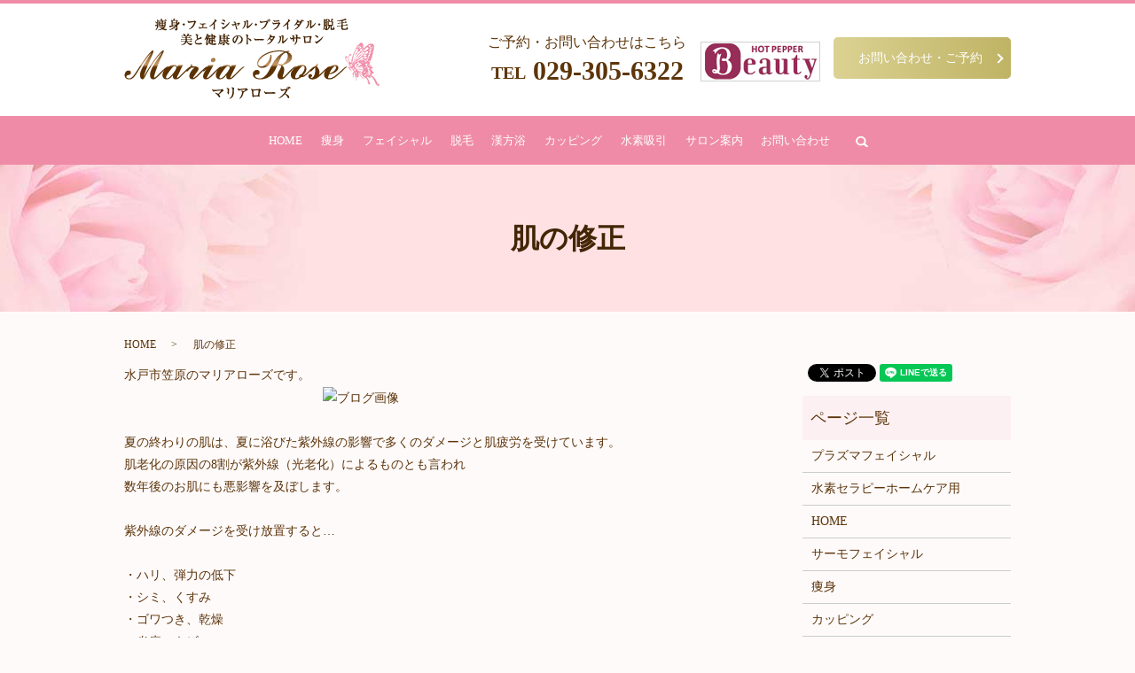

--- FILE ---
content_type: text/html; charset=UTF-8
request_url: https://www.mariarose-venus.com/tag/%E8%82%8C%E3%81%AE%E4%BF%AE%E6%AD%A3
body_size: 5557
content:

<!DOCTYPE HTML>
<html lang="ja" prefix="og: http://ogp.me/ns#">
<head>
  <meta charset="utf-8">
  <meta http-equiv="X-UA-Compatible" content="IE=edge,chrome=1">
  <meta name="viewport" content="width=device-width, initial-scale=1">
  <title>肌の修正</title>
  
<!-- All in One SEO Pack 2.3.4.2 by Michael Torbert of Semper Fi Web Designob_start_detected [-1,-1] -->
<meta name="keywords" itemprop="keywords" content="シミ,シワ,ニキビ,プラズマフェイシャル,リフトアップ,小顔,日焼け,水戸エステ,紫外線,肌の修正,肌再生,肌質改善,茨城県エステ" />

<link rel="canonical" href="https://www.mariarose-venus.com/tag/%e8%82%8c%e3%81%ae%e4%bf%ae%e6%ad%a3" />
<!-- /all in one seo pack -->
<link rel="alternate" type="application/rss+xml" title="マリアローズ -Maria Rose- &raquo; 肌の修正 タグのフィード" href="https://www.mariarose-venus.com/tag/%e8%82%8c%e3%81%ae%e4%bf%ae%e6%ad%a3/feed" />
<link rel='stylesheet' id='biz-cal-style-css'  href='https://www.mariarose-venus.com/wp-content/plugins/biz-calendar/biz-cal.css?ver=2.2.0' type='text/css' media='all' />
<link rel='stylesheet' id='contact-form-7-css'  href='https://www.mariarose-venus.com/wp-content/plugins/contact-form-7/includes/css/styles.css?ver=4.4.2' type='text/css' media='all' />
<script type='text/javascript' src='https://www.mariarose-venus.com/wp-content/themes/mariarose-venus.com/assets/js/vendor/jquery.min.js?ver=4.4.33'></script>
<script type='text/javascript'>
/* <![CDATA[ */
var bizcalOptions = {"holiday_title":"\u5b9a\u4f11\u65e5","sun":"on","temp_holidays":"2013-01-02\r\n2013-01-03\r\n","temp_weekdays":"","eventday_title":"","eventday_url":"","eventdays":"","month_limit":"\u5236\u9650\u306a\u3057","nextmonthlimit":"12","prevmonthlimit":"12","plugindir":"https:\/\/www.mariarose-venus.com\/wp-content\/plugins\/biz-calendar\/","national_holiday":""};
/* ]]> */
</script>
<script type='text/javascript' src='https://www.mariarose-venus.com/wp-content/plugins/biz-calendar/calendar.js?ver=2.2.0'></script>
  <link rel="stylesheet" href="https://www.mariarose-venus.com/wp-content/themes/mariarose-venus.com/assets/css/main.css?1768933041">
  <script src="https://www.mariarose-venus.com/wp-content/themes/mariarose-venus.com/assets/js/vendor/respond.min.js"></script>
  <script type="application/ld+json">
  {
    "@context": "http://schema.org",
    "@type": "BreadcrumbList",
    "itemListElement":
    [
      {
        "@type": "ListItem",
        "position": 1,
        "item":
        {
          "@id": "https://www.mariarose-venus.com/",
          "name": "マリアローズ -Maria Rose-"
        }
      },
      {
        "@type": "ListItem",
        "position": 2,
        "item":
        {
          "@id": "https://www.mariarose-venus.com/tag/%E8%82%8C%E3%81%AE%E4%BF%AE%E6%AD%A3/",
          "name": "肌の修正"
        }
      }
    ]
  }
  </script>


  <script type="application/ld+json">
  {
    "@context": "http://schema.org/",
    "@type": "DaySpa",
    "name": "マリアローズ",
    "address": "〒310-0852 茨城県水戸市笠原町1231-5",
    "telephone": "029-305-6322",
    "faxNumber": "",
    "url": "https://www.mariarose-venus.com",
    "email": "info@mariarose-venus.com",
    "image": "https://www.mariarose-venus.com/wp-content/uploads/logo_ogp.jpg",
    "logo": "https://www.mariarose-venus.com/wp-content/uploads/logo.svg"
  }
  </script>
<style type="text/css">
.slick-dots{
z-index:1;
}
.global_nav{
z-index:999;
}
.main_visual .main_visual_copy{
z-index:20
}
</style>
</head>


<body class="scrollTop ">

  <div id="fb-root"></div>
  <script>(function(d, s, id) {
    var js, fjs = d.getElementsByTagName(s)[0];
    if (d.getElementById(id)) return;
    js = d.createElement(s); js.id = id;
    js.src = "//connect.facebook.net/ja_JP/sdk.js#xfbml=1&version=v2.9";
    fjs.parentNode.insertBefore(js, fjs);
  }(document, 'script', 'facebook-jssdk'));</script>

  <header>
    <div class="primary_header">
      <div class="container">
                <div class="title">
                      <a href="https://www.mariarose-venus.com/">
              <object type="image/svg+xml" data="/wp-content/uploads/logo.svg" alt="マリアローズ -Maria Rose-"></object>
            </a>
                  </div>
        <div class="hdr_info">
          <div class="hdr_info_contents">
          <p class="text-left text-16">
            ご予約・お問い合わせはこちら<br>
            <strong class="tel"><span>TEL</span> 029-305-6322</strong>
          </p>
          <p>
            <a href="https://beauty.hotpepper.jp/kr/slnH000431402/coupon/" target="_blank"><img src="https://www.mariarose-venus.com/wp-content/uploads/hd_beauty.png" alt="HOT PERRER BEAUTY"></a>
          </p>
        </div>
        </div>
        <p class="more btn-header"><a href="/contact" class="add_arrow">お問い合わせ・ご予約</a></p>

      </div>
	  <nav class="global_nav"><ul><li><a href="https://www.mariarose-venus.com/">HOME</a></li>
<li><a href="https://www.mariarose-venus.com/slenderize">痩身</a></li>
<li class="has_under"><a href="#">フェイシャル</a>
<ul class="sub-menu">
	<li><a href="https://www.mariarose-venus.com/hydrafacial">ハイドラフェイシャル</a></li>
	<li><a href="https://www.mariarose-venus.com/plasmafacial">プラズマフェイシャル</a></li>
	<li><a href="https://www.mariarose-venus.com/facial">サーモフェイシャル</a></li>
</ul>
</li>
<li><a href="https://www.mariarose-venus.com/epilation">脱毛</a></li>
<li><a href="https://www.mariarose-venus.com/kanpou">漢方浴</a></li>
<li><a href="https://www.mariarose-venus.com/cupping">カッピング</a></li>
<li class="has_under"><a href="#">水素吸引</a>
<ul class="sub-menu">
	<li><a href="https://www.mariarose-venus.com/suiso">高濃度水素吸引</a></li>
	<li><a href="https://www.mariarose-venus.com/therapy">水素セラピー</a></li>
	<li><a href="https://www.mariarose-venus.com/hightcare">水素セラピーホームケア用</a></li>
</ul>
</li>
<li><a href="/about">サロン案内</a></li>
<li><a href="/contact">お問い合わせ</a></li>

              <li class="gnav_search">
                <a href="#">search</a>
  <div class="epress_search">
    <form method="get" action="https://www.mariarose-venus.com/">
      <input type="text" placeholder="" class="text" name="s" autocomplete="off" value="">
      <input type="submit" value="Search" class="submit">
    </form>
  </div>
  </li>
            </ul>
            <div class="menu_icon">
              <a href="#menu"><span>メニュー開閉</span></a>
            </div></nav>    </div>
  </header>

  <main>
    
        <h1 style="background-image: url(/wp-content/uploads/h1_kaso.jpg);">
      肌の修正            </h1>




    <div class="bread_wrap">
      <div class="container gutters">
        <div class="row bread">
              <ul class="col span_12">
              <li><a href="https://www.mariarose-venus.com">HOME</a></li>
                      <li>肌の修正</li>
                  </ul>
          </div>
      </div>
    </div>
    <section class="">
      <div class="container gutters ">
        <div class="row">
                      <div class="col span_9 column_main">
              <p><span>水戸市笠原のマリアローズです。</span><br />　　　　　　　　　　　　　　　　<img src="https://imgbp.salonboard.com/KLP/img/blog/77/66/I077597766/I077597766_219-164.jpg" id="blogImage01" alt="ブログ画像" /><br /><br /><span>夏の終わりの肌は、夏に浴びた紫外線の影響で多くのダメージと肌疲労を受けています。</span><br /><span>肌老化の原因の8割が紫外線（光老化）によるものとも言われ</span><br /><span>数年後のお肌にも悪影響を及ぼします。</span><br /><br /><span>紫外線のダメージを受け放置すると…</span><br /><br /><span>・ハリ、弾力の低下</span><br /><span>・シミ、くすみ</span><br /><span>・ゴワつき、乾燥</span><br /><span>・炎症ニキビ</span><br /><br /><span>夏の強い紫外線により肌内部に蓄積した過剰なメラニンが</span><br /><span>表面に「シミ」として出てくるのが「秋」</span><br /><span>よく秋の枯れ肌と言われますが、夏の紫外線をそのままにしてしまった事が</span><br /><span>後付けで秋に肌トラブルが起こりやすくなります。</span></p>
<p>　　　　　　　　　　　　　　　　　<img src="https://imgbp.salonboard.com/KLP/img/blog/77/72/I077597772/I077597772_219-164.jpg" id="blogImage02" alt="ブログ画像" /><br /><span>肌トラブルを防ぐためにオススメが</span><br /><span>夏のダメージを受けたお肌の修復、再生してくれる肌再生「プラズマフェイシャル」</span><br /><br /><span>【シミが出現する前にメラニンを撃退！】</span></p>
<p>　　　　　　　　　　　　　　　　　<img src="https://imgbp.salonboard.com/KLP/img/blog/82/24/I077598224/I077598224_219-164.jpg" id="blogImage03" alt="ブログ画像" /><br /><span>プラズマエネルギーは、レーザーと違い皮膚や組織に衝撃やダメージを与えず</span><br /><span>細胞レベルで修復・再生に高い効果を実現！</span><br /><span>停滞しているメラニンの排出もし、シミやくすみ、肌のキメを整えます♪</span></p>
<p>                                                                       <img src="https://imgbp.salonboard.com/KLP/img/blog/78/37/I077597837/I077597837_219-164.jpg" id="blogImage04" alt="ブログ画像" /><span></span><br /><br /><span>お肌だけでなく、感動の小顔・リフトアップも体感いただけます。</span><br /><span>「真のエイジングケア」で5年後…10年後の肌に自信の持てる肌へ♪</span><br /><br /><span>ぜひお試しください！</span><br /><br /><br /><br /><br /><br /><br /></p>            </div>
            <div class="col span_3 column_sub">
              <div>
<style>
.share_button {
  letter-spacing: -.40em;
  padding-top: 30px;
  margin-bottom: 7%;
}
.share_button > * {
  letter-spacing: normal;
}
.column_sub .share_button {
  margin-top: 0;
  padding-top: 0;
}
</style>
  <div class="container share_button">
    <!-- Facebook -->
    <style media="screen">
      .share_button > * {vertical-align: bottom; margin:0 2px;}
    </style>
    <div class="fb-share-button" data-href="https://www.mariarose-venus.com/tag/%E8%82%8C%E3%81%AE%E4%BF%AE%E6%AD%A3" data-layout="button" data-size="small" data-mobile-iframe="false"><a class="fb-xfbml-parse-ignore" target="_blank" href="https://www.facebook.com/sharer/sharer.php?u=http%3A%2F%2Fweb01.iflag.jp%2Fshinki%2F1704%2Fshin-limited%2Fhtml%2Findex.html&amp;src=sdkpreparse">シェア</a></div>
    <!-- Twitter -->
    <a href="https://twitter.com/share" class="twitter-share-button">Tweet</a>
    <!-- LINE -->
    <div class="line-it-button" data-lang="ja" data-type="share-a" data-url="https://www.mariarose-venus.com/tag/%E8%82%8C%E3%81%AE%E4%BF%AE%E6%AD%A3" style="display: none;"></div>
  </div>
</div>
<div class="sidebar">
  <div class="widget_wrap"><p class="widget_header">ページ一覧</p>		<ul>
			<li class="page_item page-item-915"><a href="https://www.mariarose-venus.com/plasmafacial">プラズマフェイシャル</a></li>
<li class="page_item page-item-944"><a href="https://www.mariarose-venus.com/hightcare">水素セラピーホームケア用</a></li>
<li class="page_item page-item-11"><a href="https://www.mariarose-venus.com/">HOME</a></li>
<li class="page_item page-item-783"><a href="https://www.mariarose-venus.com/facial">サーモフェイシャル</a></li>
<li class="page_item page-item-396"><a href="https://www.mariarose-venus.com/slenderize">痩身</a></li>
<li class="page_item page-item-470"><a href="https://www.mariarose-venus.com/cupping">カッピング</a></li>
<li class="page_item page-item-665"><a href="https://www.mariarose-venus.com/epilation">脱毛</a></li>
<li class="page_item page-item-720"><a href="https://www.mariarose-venus.com/kanpou">漢方浴</a></li>
<li class="page_item page-item-14"><a href="https://www.mariarose-venus.com/about">サロン案内</a></li>
<li class="page_item page-item-891"><a href="https://www.mariarose-venus.com/therapy">水素セラピー</a></li>
<li class="page_item page-item-895"><a href="https://www.mariarose-venus.com/suiso">高濃度水素吸引</a></li>
<li class="page_item page-item-905"><a href="https://www.mariarose-venus.com/hydrafacial">ハイドラフェイシャル</a></li>
<li class="page_item page-item-27"><a href="https://www.mariarose-venus.com/recruit">求人情報</a></li>
<li class="page_item page-item-8"><a href="https://www.mariarose-venus.com/contact">お問い合わせ</a></li>
<li class="page_item page-item-6"><a href="https://www.mariarose-venus.com/policy">プライバシーポリシー</a></li>
<li class="page_item page-item-10"><a href="https://www.mariarose-venus.com/sitemap">サイトマップ</a></li>
		</ul>
		</div><div class="widget_wrap"><p class="widget_header">カテゴリー</p>		<ul>
	<li class="cat-item cat-item-2"><a href="https://www.mariarose-venus.com/category/news" >お知らせ</a>
</li>
	<li class="cat-item cat-item-10"><a href="https://www.mariarose-venus.com/category/recommended" title="美と健康と癒しのひとときを提供する本格エステサロン「マリアローズ」のキャンペーン情報はこちらです。">キャンペーン</a>
</li>
	<li class="cat-item cat-item-8"><a href="https://www.mariarose-venus.com/category/staff_blog" title="美と健康と癒しのひとときを提供する本格エステサロン「マリアローズ」のブログページはこちら。">スタッフブログ</a>
</li>
	<li class="cat-item cat-item-11"><a href="https://www.mariarose-venus.com/category/suiso_blog" title="美と健康と癒しのひとときを提供する本格エステサロンがお伝えする、水素に関してのブログページはこちら。">水素ブログ</a>
</li>
		</ul>
</div>		<div class="widget_wrap">		<p class="widget_header">最近の投稿</p>		<ul>
					<li>
				<a href="https://www.mariarose-venus.com/staff_blog/1654">この時期の肌ケアなら！</a>
						</li>
					<li>
				<a href="https://www.mariarose-venus.com/staff_blog/1652">お喜び☆エンダモロジー</a>
						</li>
					<li>
				<a href="https://www.mariarose-venus.com/staff_blog/1647">季節の変わり目のメンテナンス</a>
						</li>
					<li>
				<a href="https://www.mariarose-venus.com/staff_blog/1644">毛穴がゴッソリ取れる！</a>
						</li>
					<li>
				<a href="https://www.mariarose-venus.com/staff_blog/1641">感動の肌再生脱毛♪</a>
						</li>
				</ul>
		</div>		<div class="widget_wrap"><div id='biz_calendar'></div></div>1</div>
              </div>
                    </div>
      </div>
    </section>

  </main>
<footer>    <div class="footer_nav_wrap">
      <div class="container">
        <div class="row">
        <nav class="col span_12 pc-only"><ul><li><a href="https://www.mariarose-venus.com/">HOME</a></li>
<li><a href="https://www.mariarose-venus.com/facial">サーモフェイシャル</a></li>
<li><a href="https://www.mariarose-venus.com/slenderize">痩身</a></li>
<li><a href="https://www.mariarose-venus.com/cupping">カッピング</a></li>
<li><a href="https://www.mariarose-venus.com/epilation">脱毛</a></li>
<li><a href="https://www.mariarose-venus.com/kanpou">漢方浴</a></li>
<li><a href="https://www.mariarose-venus.com/category/staff_blog">スタッフブログ</a></li>
<li><a href="/about">サロン案内</a></li>
<li><a href="/recruit">採用情報</a></li>
<li><a href="https://www.mariarose-venus.com/policy">プライバシーポリシー</a></li>
<li><a href="https://www.mariarose-venus.com/sitemap">サイトマップ</a></li>
</ul></nav>        </div>
      </div>
    </div>
    <div class="footer_copyright_wrap">
      <div class="container">
        <div class="row">
          <div class="col span_12 text-center copyright">
            <p>Copyright &copy; マリアローズ -Maria Rose- All Rights Reserved.【掲載の記事・写真・イラストなどの無断複写・転載を禁じます】</p>
          </div>
        </div>
      </div>
    </div>
    <p class="pagetop"><a href="#top"></a></p>
  </footer>

  <script src="https://www.mariarose-venus.com/wp-content/themes/mariarose-venus.com/assets/js/vendor/bundle.js"></script>
  <script src="https://www.mariarose-venus.com/wp-content/themes/mariarose-venus.com/assets/js/main.js?"></script>

  <!-- twitter -->
  <script>!function(d,s,id){var js,fjs=d.getElementsByTagName(s)[0],p=/^http:/.test(d.location)?'http':'https';if(!d.getElementById(id)){js=d.createElement(s);js.id=id;js.src=p+'://platform.twitter.com/widgets.js';fjs.parentNode.insertBefore(js,fjs);}}(document, 'script', 'twitter-wjs');</script>

  <script src="https://d.line-scdn.net/r/web/social-plugin/js/thirdparty/loader.min.js" async="async" defer="defer"></script>

  <script type='text/javascript' src='https://www.mariarose-venus.com/wp-content/plugins/contact-form-7/includes/js/jquery.form.min.js?ver=3.51.0-2014.06.20'></script>
<script type='text/javascript'>
/* <![CDATA[ */
var _wpcf7 = {"loaderUrl":"https:\/\/www.mariarose-venus.com\/wp-content\/plugins\/contact-form-7\/images\/ajax-loader.gif","recaptchaEmpty":"\u3042\u306a\u305f\u304c\u30ed\u30dc\u30c3\u30c8\u3067\u306f\u306a\u3044\u3053\u3068\u3092\u8a3c\u660e\u3057\u3066\u304f\u3060\u3055\u3044\u3002","sending":"\u9001\u4fe1\u4e2d ..."};
/* ]]> */
</script>
<script type='text/javascript' src='https://www.mariarose-venus.com/wp-content/plugins/contact-form-7/includes/js/scripts.js?ver=4.4.2'></script>
</body>
</html>
